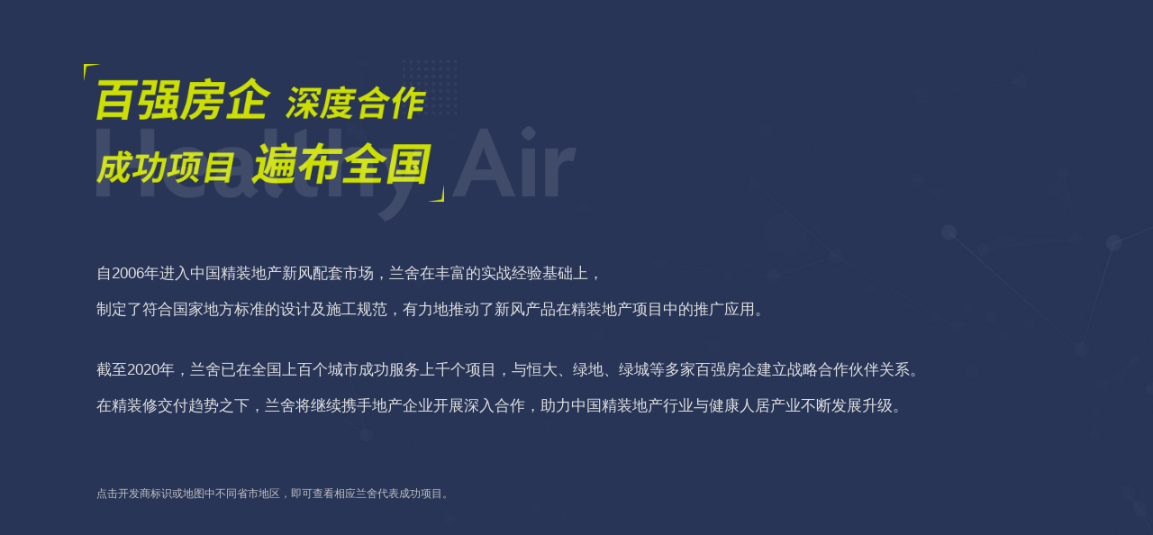

--- FILE ---
content_type: text/html; charset=UTF-8
request_url: http://media.nather.com.cn/xiangmu/1295.html
body_size: 3684
content:
<!DOCTYPE html>
<html lang="zh-CN">
<head>
	<meta charset="UTF-8" />
    <meta http-equiv="X-UA-Compatible" content="IE=edge">
    <meta name="viewport" content="width=device-width, initial-scale=1, minimum-scale=1, maximum-scale=1">
    <meta name="renderer" content="webkit">
    <meta http-equiv="Cache-Control" content="no-siteapp" />
    <link rel="shortcut icon" type="image/x-icon" href="/favicon.ico" />
    <title>兰舍全国成功项目</title>
    <link rel="stylesheet" href="/dist/plugins/swiper/5.4.1/swiper.min.css">
    <link rel="stylesheet" href="/dist/plugins/animate.css/3.7.2/animate.min.css">
    <link rel="stylesheet" href="/dist/style/css.min.css?ver=1">
    <script src='/dist/plugins/jquery/1.12.4/jquery.min.js'></script>
    <script src='/dist/javascript/pc/resize.js'></script>
<link rel='dns-prefetch' href='//s.w.org' />
		<script type="text/javascript">
			window._wpemojiSettings = {"baseUrl":"https:\/\/s.w.org\/images\/core\/emoji\/13.0.1\/72x72\/","ext":".png","svgUrl":"https:\/\/s.w.org\/images\/core\/emoji\/13.0.1\/svg\/","svgExt":".svg","source":{"concatemoji":"http:\/\/media.nather.com.cn\/wp-includes\/js\/wp-emoji-release.min.js?ver=5.6.16"}};
			!function(e,a,t){var n,r,o,i=a.createElement("canvas"),p=i.getContext&&i.getContext("2d");function s(e,t){var a=String.fromCharCode;p.clearRect(0,0,i.width,i.height),p.fillText(a.apply(this,e),0,0);e=i.toDataURL();return p.clearRect(0,0,i.width,i.height),p.fillText(a.apply(this,t),0,0),e===i.toDataURL()}function c(e){var t=a.createElement("script");t.src=e,t.defer=t.type="text/javascript",a.getElementsByTagName("head")[0].appendChild(t)}for(o=Array("flag","emoji"),t.supports={everything:!0,everythingExceptFlag:!0},r=0;r<o.length;r++)t.supports[o[r]]=function(e){if(!p||!p.fillText)return!1;switch(p.textBaseline="top",p.font="600 32px Arial",e){case"flag":return s([127987,65039,8205,9895,65039],[127987,65039,8203,9895,65039])?!1:!s([55356,56826,55356,56819],[55356,56826,8203,55356,56819])&&!s([55356,57332,56128,56423,56128,56418,56128,56421,56128,56430,56128,56423,56128,56447],[55356,57332,8203,56128,56423,8203,56128,56418,8203,56128,56421,8203,56128,56430,8203,56128,56423,8203,56128,56447]);case"emoji":return!s([55357,56424,8205,55356,57212],[55357,56424,8203,55356,57212])}return!1}(o[r]),t.supports.everything=t.supports.everything&&t.supports[o[r]],"flag"!==o[r]&&(t.supports.everythingExceptFlag=t.supports.everythingExceptFlag&&t.supports[o[r]]);t.supports.everythingExceptFlag=t.supports.everythingExceptFlag&&!t.supports.flag,t.DOMReady=!1,t.readyCallback=function(){t.DOMReady=!0},t.supports.everything||(n=function(){t.readyCallback()},a.addEventListener?(a.addEventListener("DOMContentLoaded",n,!1),e.addEventListener("load",n,!1)):(e.attachEvent("onload",n),a.attachEvent("onreadystatechange",function(){"complete"===a.readyState&&t.readyCallback()})),(n=t.source||{}).concatemoji?c(n.concatemoji):n.wpemoji&&n.twemoji&&(c(n.twemoji),c(n.wpemoji)))}(window,document,window._wpemojiSettings);
		</script>
		<style type="text/css">
img.wp-smiley,
img.emoji {
	display: inline !important;
	border: none !important;
	box-shadow: none !important;
	height: 1em !important;
	width: 1em !important;
	margin: 0 .07em !important;
	vertical-align: -0.1em !important;
	background: none !important;
	padding: 0 !important;
}
</style>
	<link rel='stylesheet' id='wp-block-library-css'  href='http://media.nather.com.cn/wp-includes/css/dist/block-library/style.min.css?ver=5.6.16' type='text/css' media='all' />
<link rel="https://api.w.org/" href="http://media.nather.com.cn/wp-json/" /><link rel="alternate" type="application/json" href="http://media.nather.com.cn/wp-json/wp/v2/xiangmu/1295" /><link rel="EditURI" type="application/rsd+xml" title="RSD" href="http://media.nather.com.cn/xmlrpc.php?rsd" />
<link rel="wlwmanifest" type="application/wlwmanifest+xml" href="http://media.nather.com.cn/wp-includes/wlwmanifest.xml" /> 
<meta name="generator" content="WordPress 5.6.16" />
<link rel="canonical" href="http://media.nather.com.cn/xiangmu/1295.html" />
<link rel='shortlink' href='http://media.nather.com.cn/?p=1295' />
<link rel="alternate" type="application/json+oembed" href="http://media.nather.com.cn/wp-json/oembed/1.0/embed?url=http%3A%2F%2Fmedia.nather.com.cn%2Fxiangmu%2F1295.html" />
<link rel="alternate" type="text/xml+oembed" href="http://media.nather.com.cn/wp-json/oembed/1.0/embed?url=http%3A%2F%2Fmedia.nather.com.cn%2Fxiangmu%2F1295.html&#038;format=xml" />
</head>
<body class="xiangmu-template-default single single-xiangmu postid-1295"><div id="wraper">
    <div class="block__index">
    <div class="block__index-01">
        <div class="title">
            <div class="icon icon01">
                <img src="/dist/images/index/title_icon01.png" alt="">
            </div>
            <div class="icon icon02">
                <img src="/dist/images/index/title_icon02.png" alt="">
            </div>
            <div class="icon icon03">
                <img src="/dist/images/index/title_icon03.png" alt="">
            </div>
            <div class="img img01">
                <img src="/dist/images/index/title01.png" alt="">
            </div>
            <div class="img img02">
                <img src="/dist/images/index/title02.png" alt="">
            </div>
        </div>
        <div class="title_en">
            <img src="/dist/images/index/title_en.png" alt="">
        </div>
        <div class="txt">
            <p>
                自2006年进入中国精装地产新风配套市场，兰舍在丰富的实战经验基础上，<br>
                制定了符合国家地方标准的设计及施工规范，有力地推动了新风产品在精装地产项目中的推广应用。
            </p>
            <p>
                截至2020年，兰舍已在全国上百个城市成功服务上千个项目，与恒大、绿地、绿城等多家百强房企建立战略合作伙伴关系。<br>
                在精装修交付趋势之下，兰舍将继续携手地产企业开展深入合作，助力中国精装地产行业与健康人居产业不断发展升级。
            </p>
        </div>
        <div class="txt02">
        点击开发商标识或地图中不同省市地区，即可查看相应兰舍代表成功项目。
        </div>
    </div>
    <div id="index_partners_loop" class="block__indexpartners">
    <div class="list">
        <ul>
            <li v-for="partner in partnerinfo" :class="'item item' + partner.id">
                <a :href="partner.link"  :title="partner.title.rendered">
                    <img :src="partner.acf.logo" :alt="partner.title.rendered">
                </a>
            </li>
            <li class="item item＿empty01">
                <span></span>
            </li>
            <li class="item item＿empty02">
                <span></span>
            </li>
            <li class="item item＿empty03">
                <span></span>
            </li>
            <li class="item item＿empty04">
                <span></span>
            </li>
            <li class="item item＿empty05">
                <span></span>
            </li>
            <li class="item item＿empty06">
                <span></span>
            </li>
            <li class="item item＿empty07">
                <span></span>
            </li>
            <li class="item item＿empty08">
                <span></span>
            </li>
            <li class="item item＿empty09">
                <span></span>
            </li>
            <li class="item item＿empty10">
                <span></span>
            </li>
            <li class="item item＿empty11">
                <span></span>
            </li>
            <li class="item item＿empty12">
                <span></span>
            </li>
        </ul>
    </div>
    <img src="/dist/images/partners/partners.png" alt="">
</div>    <div id="index_map_loop" class="block__indexmap">
    <div class="list">
        <ul>
        
        <li v-for="item in mapinfo" :class="'item item' + item.id">
            <a :href="item.link">
                <i></i><span>{{ item.title.rendered }}</span>
            </a>
        </li>
        </ul>
    </div>
    <div class="sth">
    审图号：GS（2016）1570号<br>
    自然资源部 监制
    </div>
    <img src="/dist/images/map/map.png" alt="">
</div></div>    </div>


    
    <script src="/dist/plugins/vue/vue.min.js"></script>
    <script src="/dist/plugins/axios/axios.min.js"></script>
    <script src="/dist/plugins/greensock-js/src/minified/TweenMax.min.js"></script>
    <script src="/dist/plugins/greensock-js/src/minified/TimelineMax.min.js"></script>
    <script src='/dist/plugins/swiper/5.4.1/swiper.min.js'></script>
    <script src="/dist/plugins/swiper/swiper.animate1.0.3.min.js"></script>
    
    <script src="/dist/javascript/pc/index.js?ver=1"></script>
    <div style="display: none;"><script type="text/javascript" src="https://s9.cnzz.com/z_stat.php?id=1277893984&web_id=1277893984"></script></div>
<script type='text/javascript' src='http://media.nather.com.cn/wp-includes/js/wp-embed.min.js?ver=5.6.16' id='wp-embed-js'></script>
</body>
</html>

<script>
    //首页合作伙伴 - 推荐
    var indexPartners = new Vue({
        el: "#index_partners_loop",
        data () {
            return {
                baseUrl:"",
                partnerinfo: []
            }
        },
        mounted () {
            var apiUrl = "http://media.nather.com.cn/wp-json/wp/v2/hzhb/?per_page=500";
            axios
            .get(apiUrl)
            .then( response => (
                //console.log(response),
                this.partnerinfo = response.data
            ))
            .catch(function (error) { // 请求失败处理
                console.log(error);
            });
        },

    })


    //首页地区链接
    var indexArea = new Vue({
        el: "#index_map_loop",
        data () {
            return {
                baseUrl:"",
                mapinfo: []
            }
        },
        mounted () {
            var apiUrl = "http://media.nather.com.cn/wp-json/wp/v2/shengfen/?per_page=500";
            
            axios
            .get(apiUrl)
            .then( response => (
                //console.log(response),
                this.mapinfo = response.data
            ))
            .catch(function (error) { // 请求失败处理
                console.log(error);
            });
        },

    })

</script>

--- FILE ---
content_type: text/css
request_url: http://media.nather.com.cn/dist/style/css.min.css?ver=1
body_size: 6007
content:
svg{overflow:hidden;display:inline-block;fill:currentColor}.hidden-svg{display:block;width:0;height:0;overflow:hidden}*{margin:0;padding:0}*{-webkit-box-sizing:border-box;-moz-box-sizing:border-box;box-sizing:border-box}*:before,*:after{-webkit-box-sizing:border-box;-moz-box-sizing:border-box;box-sizing:border-box}@font-face{font-family:'bebas';src:url("../fonts/bebas.eot");src:url("../fonts/bebas.eot?#iefix") format("embedded-opentype"),url("../fonts/bebas.woff") format("woff"),url("../fonts/bebas.ttf") format("truetype"),url("../fonts/bebas.svg#bebas") format("svg")}body{background:#666;font-size:16px;line-height:36px;color:#333;font-family:"Arial", "Segoe UI", "Lucida Grande", Helvetica, Arial, "Microsoft YaHei", FreeSans, Arimo, "Droid Sans","wenquanyi micro hei","Hiragino Sans GB", "Hiragino Sans GB W3", Arial, sans-serif}.black_bg{background-color:#000}a{text-decoration:none;color:#333}a:hover,a:focus{color:#1e2e60;text-decoration:none}.block__index{width:100%;position:relative;background-color:#293457;background-repeat:no-repeat;background-position:center bottom;-webkit-background-size:cover;-moz-background-size:cover;-o-background-size:cover;background-size:cover;background-image:url("../images/index/bg.jpg")}.block__index-01{width:40rem;padding:3rem 0 0;margin:0 auto}.block__index-01 .title{width:14rem;position:relative}.block__index-01 .title .icon{width:1.15rem;position:absolute;z-index:2}.block__index-01 .title .icon img{width:100%}.block__index-01 .title .icon.icon01{width:.7rem;left:-.5rem;top:-.5rem}.block__index-01 .title .icon.icon02{width:.7rem;right:-.5rem;bottom:-.5rem}.block__index-01 .title .icon.icon03{width:2.25rem;left:12.75rem;top:-.5rem}.block__index-01 .title .img{max-width:100%}.block__index-01 .title .img img{width:100%}.block__index-01 .title_en{width:20rem;position:absolute;left:4rem;top:5.25rem;z-index:2}.block__index-01 .title_en img{width:100%}.block__index-01 .txt{margin-top:2.25rem;font-size:.65rem;line-height:1.5rem;color:#dfdfdf}.block__index-01 .txt p{margin-bottom:1rem}.block__index-01 .txt02{padding:1.25rem 0 1.25rem;font-size:.45rem;color:#c2c2c2}.block__index-bg{width:100%;background-repeat:no-repeat;background-position:center center;-webkit-background-size:cover;-moz-background-size:cover;-o-background-size:cover;background-size:cover;background-image:url("../images/index/bg.jpg")}.block__indexslides{width:100%}.block__indexslides-wrap{display:none;width:100%;height:100vh;background-color:#1e2e60;position:absolute;left:0;top:0;z-index:20}.block__indexslides-wrap .ele01{width:2.375rem;height:4.75rem;position:absolute;left:0;top:0;z-index:3}.block__indexslides-wrap .ele01 img{width:100%}.block__indexslides-wrap .ele02{width:7.275rem;height:14.475rem;position:absolute;right:0;bottom:0;z-index:3}.block__indexslides-wrap .ele02 img{width:100%}.block__indexslides .swiper-slide .item{width:100%;height:100vh;background-repeat:no-repeat;background-position:center center;-webkit-background-size:cover;-moz-background-size:cover;-o-background-size:cover;background-size:cover;background-color:#1e3970;display:flex;align-items:center}.block__indexslides .swiper-slide .item_txt{display:flex;flex-wrap:wrap;justify-content:center}.block__indexslides .swiper-slide .item_txt-icons{padding-right:13.5rem}.block__indexslides .swiper-slide .item_txt-icons>ul{margin:0;padding:0}.block__indexslides .swiper-slide .item_txt-icons>ul>li{list-style-type:none;display:flex;align-items:center;padding-bottom:1.5rem;margin-bottom:1.5rem;border-bottom:1px solid rgba(255,255,255,0.1)}.block__indexslides .swiper-slide .item_txt-icons>ul>li:nth-last-of-type(1){margin-bottom:0;border-bottom:1px solid rgba(255,255,255,0)}.block__indexslides .swiper-slide .item_txt-icons>ul>li .icon{width:3.5rem;margin-right:1rem}.block__indexslides .swiper-slide .item_txt-icons>ul>li .icon img{max-width:100%}.block__indexslides .swiper-slide .item_txt-icons>ul>li .txt{flex:1}.block__indexslides .swiper-slide .item_txt-icons>ul>li .txt b.t{color:#cddf01;font-size:1.5rem;font-weight:normal}.block__indexslides .swiper-slide .item_txt-icons>ul>li .txt b.t span{font-size:3.25rem;font-family:'bebas'}.block__indexslides .swiper-slide .item_txt-icons>ul>li .txt b.t span.bold{font-weight:bold;font-size:3rem}.block__indexslides .swiper-slide .item_txt-icons>ul>li .txt p{margin-bottom:0;font-size:1rem;color:#fff;font-weight:lighter}.block__indexslides .swiper-slide .item_txt-info .title .title_img{width:20.5rem}.block__indexslides .swiper-slide .item_txt-info .title .title_img .slogan{display:block;color:#cddf01;font-size:1.25rem;margin-bottom:.5rem;opacity:.9}.block__indexslides .swiper-slide .item_txt-info .title .title_img img{width:100%}.block__indexslides .swiper-slide .item_txt-info .title .title_txt{font-size:.7rem;line-height:1.5rem;font-weight:lighter;color:#fff}.block__indexslides .swiper-slide .item_txt-info .title .title_txt .inner{display:inline-block;position:relative}.block__indexslides .swiper-slide .item_txt-info .title .title_txt .inner .quot{width:6.95rem;position:absolute;right:-2.5rem;bottom:-3.75rem}.block__indexslides .swiper-slide .item_txt-info .title .title_txt .inner .quot img{width:100%}.block__indexslides .swiper-slide .item_hengda{padding:0 4.125rem 0 5.75rem;background-image:url("../images/indexslides/hengda/bg.jpg")}.block__indexslides .swiper-slide .item_hengda .item_txt-icons{margin-bottom:6.5rem}.block__indexslides .swiper-slide .item_hengda .item_txt{width:50%}.block__indexslides .swiper-slide .item_hengda .item_txt .item_txt-info .title{display:flex;align-items:center}.block__indexslides .swiper-slide .item_hengda .item_txt .item_txt-info .title .title_img{width:50%;padding-right:2.25rem}.block__indexslides .swiper-slide .item_hengda .item_txt .item_txt-info .title .title_txt{width:50%;margin-top:1.25rem}.block__indexslides .swiper-slide .item_hengda .item_img{width:50%}.block__indexslides .swiper-slide .item_hengda .item_img img{max-width:100%}.block__indexslides .swiper-slide .item_lvdi{padding:0 5.75rem 0 5.75rem;background-image:url("../images/indexslides/lvdi/bg.jpg");justify-content:space-between}.block__indexslides .swiper-slide .item_lvdi .item_txt{width:21rem}.block__indexslides .swiper-slide .item_lvdi .item_txt .item_txt-info .title .title_txt{margin-top:3.25rem;margin-bottom:6.5rem}.block__indexslides .swiper-slide .item_lvdi .item_txt .item_txt-icons{padding-right:0}.block__indexslides .swiper-slide .item_lvdi .item_img{width:40.15rem}.block__indexslides .swiper-slide .item_lvdi .item_img img{max-width:100%}.block__indexslides .swiper-slide .item_lvcheng{padding:0 12.5rem 0 6.75rem;background-image:url("../images/indexslides/lvcheng/bg.jpg");justify-content:space-between}.block__indexslides .swiper-slide .item_lvcheng .item_txt{width:20.5rem;text-align:center}.block__indexslides .swiper-slide .item_lvcheng .item_txt .item_txt-info .title .title_img{margin:0 auto}.block__indexslides .swiper-slide .item_lvcheng .item_txt .item_txt-info .title .title_img .slogan{font-size:2rem;font-weight:bold;margin:3.25rem 0}.block__indexslides .swiper-slide .item_lvcheng .item_txt .item_txt-info .title .title_txt{text-align:center;margin-top:3.25rem;margin-bottom:6.25rem}.block__indexslides .swiper-slide .item_lvcheng .item_txt .item_txt-icons{padding-right:0;text-align:left}.block__indexslides .swiper-slide .item_lvcheng .item_img{width:39.75rem}.block__indexslides .swiper-slide .item_lvcheng .item_img img{max-width:100%}.block__indexslides .swiper-slide .item_zhongnan{padding:0 5.75rem 0 5.75rem;background-image:url("../images/indexslides/zhongnan/bg.jpg");justify-content:space-between}.block__indexslides .swiper-slide .item_zhongnan .item_txt{width:20.5rem;text-align:center}.block__indexslides .swiper-slide .item_zhongnan .item_txt .item_txt-info .title .title_img{margin:0 auto}.block__indexslides .swiper-slide .item_zhongnan .item_txt .item_txt-info .title .title_img .slogan{font-size:2rem;font-weight:bold;margin:3.25rem 0}.block__indexslides .swiper-slide .item_zhongnan .item_txt .item_txt-info .title .title_txt{text-align:center;margin-top:3.25rem;margin-bottom:6.25rem}.block__indexslides .swiper-slide .item_zhongnan .item_txt .item_txt-icons{padding-right:0;text-align:left}.block__indexslides .swiper-slide .item_zhongnan .item_img{width:43.675rem}.block__indexslides .swiper-slide .item_zhongnan .item_img img{max-width:100%}.block__indexslides .swiper-slide .item_xuhui{padding:0 10.75rem 0 5.75rem;background-image:url("../images/indexslides/xuhui/bg.jpg");justify-content:space-between}.block__indexslides .swiper-slide .item_xuhui .item_txt{width:20.5rem;text-align:center}.block__indexslides .swiper-slide .item_xuhui .item_txt .item_txt-info .title .title_img{margin:0 auto}.block__indexslides .swiper-slide .item_xuhui .item_txt .item_txt-info .title .title_img .slogan{font-size:2rem;font-weight:bold;margin:3.25rem 0}.block__indexslides .swiper-slide .item_xuhui .item_txt .item_txt-info .title .title_txt{text-align:center;margin-top:3.25rem;margin-bottom:6.25rem}.block__indexslides .swiper-slide .item_xuhui .item_txt .item_txt-icons{padding-right:0;text-align:left}.block__indexslides .swiper-slide .item_xuhui .item_img{width:41.125rem}.block__indexslides .swiper-slide .item_xuhui .item_img img{max-width:100%}.block__indexslides .swiper-slide .item_yangguangcheng{padding:0 5.75rem 0 5.75rem;background-image:url("../images/indexslides/yangguangcheng/bg.jpg");justify-content:space-between}.block__indexslides .swiper-slide .item_yangguangcheng .item_txt{width:23.75rem;text-align:center}.block__indexslides .swiper-slide .item_yangguangcheng .item_txt .item_txt-info .title .title_img{margin:0 auto}.block__indexslides .swiper-slide .item_yangguangcheng .item_txt .item_txt-info .title .title_img .slogan{font-size:2rem;font-weight:bold;margin:3.25rem 0}.block__indexslides .swiper-slide .item_yangguangcheng .item_txt .item_txt-info .title .title_txt{text-align:center;margin-top:3.25rem;margin-bottom:6.25rem}.block__indexslides .swiper-slide .item_yangguangcheng .item_txt .item_txt-icons{padding-right:0;text-align:left}.block__indexslides .swiper-slide .item_yangguangcheng .item_img{width:42.675rem}.block__indexslides .swiper-slide .item_yangguangcheng .item_img img{max-width:100%}.block__indexslides .swiper-slide .item_fuli{padding:0 10rem 0 7rem;background-image:url("../images/indexslides/fuli/bg.jpg");justify-content:space-between}.block__indexslides .swiper-slide .item_fuli .item_txt{width:20.5rem;text-align:center}.block__indexslides .swiper-slide .item_fuli .item_txt .item_txt-info .title .title_img{margin:0 auto}.block__indexslides .swiper-slide .item_fuli .item_txt .item_txt-info .title .title_img .slogan{font-size:2rem;font-weight:bold;margin:3.25rem 0}.block__indexslides .swiper-slide .item_fuli .item_txt .item_txt-info .title .title_txt{text-align:center;margin-top:3.25rem;margin-bottom:6.25rem}.block__indexslides .swiper-slide .item_fuli .item_txt .item_txt-icons{padding-right:0;text-align:left}.block__indexslides .swiper-slide .item_fuli .item_img{width:41.125rem}.block__indexslides .swiper-slide .item_fuli .item_img img{max-width:100%}.block__indexslides .swiper-slide .item_yajule{padding:0 9.375rem 0 5.75rem;background-image:url("../images/indexslides/yajule/bg.jpg");justify-content:space-between}.block__indexslides .swiper-slide .item_yajule .item_txt{width:23.25rem;text-align:center}.block__indexslides .swiper-slide .item_yajule .item_txt .item_txt-info .title .title_img{margin:0 auto}.block__indexslides .swiper-slide .item_yajule .item_txt .item_txt-info .title .title_img .slogan{font-size:2rem;font-weight:bold;margin:3.25rem 0}.block__indexslides .swiper-slide .item_yajule .item_txt .item_txt-info .title .title_txt{text-align:center;margin-top:3.25rem;margin-bottom:6.25rem}.block__indexslides .swiper-slide .item_yajule .item_txt .item_txt-icons{padding-right:0;text-align:left}.block__indexslides .swiper-slide .item_yajule .item_img{width:41.5rem}.block__indexslides .swiper-slide .item_yajule .item_img img{max-width:100%}.block__indexslides .swiper-slide .item_shouchuang{padding:0 10rem 0 7rem;background-image:url("../images/indexslides/shouchuang/bg.jpg");justify-content:space-between}.block__indexslides .swiper-slide .item_shouchuang .item_txt{width:21rem;text-align:center}.block__indexslides .swiper-slide .item_shouchuang .item_txt .item_txt-info .title .title_img{margin:0 auto}.block__indexslides .swiper-slide .item_shouchuang .item_txt .item_txt-info .title .title_img .slogan{font-size:2rem;font-weight:bold;margin:3.25rem 0}.block__indexslides .swiper-slide .item_shouchuang .item_txt .item_txt-info .title .title_txt{text-align:center;margin-top:3.25rem;margin-bottom:6.25rem}.block__indexslides .swiper-slide .item_shouchuang .item_txt .item_txt-icons{padding-right:0;text-align:left}.block__indexslides .swiper-slide .item_shouchuang .item_img{width:40.75rem}.block__indexslides .swiper-slide .item_shouchuang .item_img img{max-width:100%}.block__indexslides-info{width:100%;position:absolute;left:0;bottom:1.125rem;z-index:4;display:flex;align-items:center}.block__indexslides-info i.line{height:1px;line-height:1px;background-color:rgba(255,255,255,0.5)}.block__indexslides-info i.line.line01{width:5rem}.block__indexslides-info i.line.line02{flex:1}.block__indexslides-info i.line.line03{width:8.125rem}.block__indexslides-info .block__indexslides-pages{margin:0 1rem;display:flex;align-items:center}.block__indexslides-info .block__indexslides-pages .arrow{width:.5rem;height:.5rem;cursor:pointer;outline:0;user-select:none}.block__indexslides-info .block__indexslides-pages .arrow img{vertical-align:top;width:100%}.block__indexslides-info .block__indexslides-pages .block__indexslides-page{margin:0 .25rem;height:.25rem;line-height:.25rem}.block__indexslides-info .block__indexslides-pages .block__indexslides-page .swiper-pagination-bullet{width:.25rem;height:.25rem;margin:0 .125rem;vertical-align:top;background-color:#fff;opacity:.5;outline:0;user-select:none}.block__indexslides-info .block__indexslides-pages .block__indexslides-page .swiper-pagination-bullet-active{opacity:1}.block__indexslides-info .back{background:none;border:.025rem solid #fff;border-radius:100%;text-align:center;margin:0 1rem;cursor:pointer;outline:0;user-select:none;width:2rem;height:2rem;line-height:1.95rem;transition:all .5s}.block__indexslides-info .back img{vertical-align:top;margin-top:.6rem;width:.75rem;height:.75rem}.block__indexslides-info .back:hover{background-color:#cddf01;border-color:#cddf01}.block__indexmap{width:42.5rem;overflow:hidden;transform:scale(0.8);margin:-3.75rem auto 0}.block__indexmap img{width:100%}.block__indexmap .sth{width:100%;font-size:.55rem;line-height:1rem;color:rgba(255,255,255,0.6);position:absolute;right:0;bottom:0;display:flex;justify-content:flex-end;text-align:center}.block__indexmap .list{width:100%;position:relative;z-index:2}.block__indexmap .list>ul{margin:0;padding:0;width:100%;height:100%;position:relative}.block__indexmap .list>ul>li.item{display:block;position:absolute}.block__indexmap .list>ul>li.item a{display:block;line-height:1.5rem;display:flex;align-items:center}.block__indexmap .list>ul>li.item a i{display:inline-block;width:.5rem;height:.5rem;position:relative;transition:all .5s}.block__indexmap .list>ul>li.item a i:before{content:'';display:block;width:100%;height:100%;border-radius:100%;background-color:#fff;opacity:.5;position:absolute;left:0;top:0;z-index:1;transition:all .5s}.block__indexmap .list>ul>li.item a i:after{content:'';display:block;width:.25rem;height:.25rem;border-radius:100%;background-color:#fff;position:absolute;left:50%;top:50%;transform:translate(-50%, -50%);z-index:2;transition:all .5s}.block__indexmap .list>ul>li.item a span{display:inline-block;margin-left:.25rem;color:#f1f1f1;font-size:.65rem;transition:all .5s}.block__indexmap .list>ul>li.item a:hover i{width:.75rem;height:.75rem}.block__indexmap .list>ul>li.item a:hover i:before{background-color:#cddf01}.block__indexmap .list>ul>li.item a:hover i:after{width:.375rem;height:.375rem;background-color:#cddf01}.block__indexmap .list>ul>li.item a:hover span{color:#cddf01;font-size:.75rem}.block__indexmap .list>ul>li.item.item13{left:36.475rem;top:20.7rem}.block__indexmap .list>ul>li.item.item15{left:38.25rem;top:5.425rem}.block__indexmap .list>ul>li.item.item16{left:37.75rem;top:8.5rem}.block__indexmap .list>ul>li.item.item17{left:36rem;top:11rem;text-align:center}.block__indexmap .list>ul>li.item.item17 i{display:block;margin:0 auto}.block__indexmap .list>ul>li.item.item18{left:25.95rem;top:12.5rem}.block__indexmap .list>ul>li.item.item19{left:31.5rem;top:12.5rem}.block__indexmap .list>ul>li.item.item20{left:32.25rem;top:13.5rem}.block__indexmap .list>ul>li.item.item21{left:30rem;top:14.5rem;text-align:center}.block__indexmap .list>ul>li.item.item21 i{display:block;margin:0 auto}.block__indexmap .list>ul>li.item.item22{left:28rem;top:15.25rem;text-align:center}.block__indexmap .list>ul>li.item.item22 i{display:block;margin:0 auto}.block__indexmap .list>ul>li.item.item23{left:32.5rem;top:16rem;text-align:center}.block__indexmap .list>ul>li.item.item23 i{display:block;margin:0 auto}.block__indexmap .list>ul>li.item.item25{left:10.25rem;top:9.375rem}.block__indexmap .list>ul>li.item.item26{left:18.25rem;top:16.75rem}.block__indexmap .list>ul>li.item.item27{left:22rem;top:18.25rem}.block__indexmap .list>ul>li.item.item28{left:25rem;top:19rem}.block__indexmap .list>ul>li.item.item29{left:28.75rem;top:18.75rem}.block__indexmap .list>ul>li.item.item30{left:35rem;top:19.5rem}.block__indexmap .list>ul>li.item.item31{left:32.5rem;top:20.95rem;text-align:center}.block__indexmap .list>ul>li.item.item31 i{display:block;margin:0 auto}.block__indexmap .list>ul>li.item.item32{left:29rem;top:21.5rem}.block__indexmap .list>ul>li.item.item33{left:24rem;top:23.25rem}.block__indexmap .list>ul>li.item.item34{left:20.75rem;top:22.5rem;text-align:center}.block__indexmap .list>ul>li.item.item34 i{display:block;margin:0 auto}.block__indexmap .list>ul>li.item.item35{left:35rem;top:23rem;text-align:center}.block__indexmap .list>ul>li.item.item35 i{display:block;margin:0 auto}.block__indexmap .list>ul>li.item.item36{left:34.25rem;top:25.75rem}.block__indexmap .list>ul>li.item.item37{left:31.5rem;top:24.25rem;text-align:center}.block__indexmap .list>ul>li.item.item37 i{display:block;margin:0 auto}.block__indexmap .list>ul>li.item.item38{left:28.25rem;top:25.25rem}.block__indexmap .list>ul>li.item.item40{left:30.25rem;top:28.75rem}.block__indexmap .list>ul>li.item.item41{left:26rem;top:29rem}.block__indexmap .list>ul>li.item.item42{left:19.5rem;top:28.5rem}.block__indexmap .list>ul>li.item.item43{left:27.75rem;top:33rem}.map_d{width:100%;min-height:100vh;overflow:hidden;padding:4rem 0 0;position:relative;background-repeat:no-repeat;background-position:center center;-webkit-background-size:cover;-moz-background-size:cover;-o-background-size:cover;background-size:cover;background-image:url("../images/d_bg.jpg")}.map_d.curpage{opacity:1;z-index:100}.map_d .ele01{width:1.4rem;height:2.75rem;position:absolute;left:0;top:0;z-index:3}.map_d .ele01 img{width:100%}.map_d .ele02{width:2.625rem;height:5.225rem;position:absolute;right:0;bottom:0;z-index:3}.map_d .ele02 img{width:100%}.map_d-title{max-width:40rem;margin:0 auto;display:block;position:relative}.map_d-title .back{display:block;position:absolute;right:0rem;top:0rem;z-index:10}.map_d-title .back button{display:block;background:none;border:.025rem solid #cddf01;border-radius:.625rem;text-align:center;cursor:pointer;outline:0;user-select:none;width:4rem;height:1.25rem;line-height:1.2rem;transition:all .5s}.map_d-title .back button span{display:inline-block;color:#cddf01;font-size:.4rem;font-weight:bold;margin-right:.5rem;transition:all .5s}.map_d-title .back button .img{display:inline-block;vertical-align:top;margin-top:.4rem;width:.4rem;height:.4rem;position:relative}.map_d-title .back button .img img{width:100%;position:absolute;left:0;top:0;transition:all .5s}.map_d-title .back button .img .before{display:block}.map_d-title .back button .img .after{display:none}.map_d-title .back button:hover{background-color:#cddf01;border-color:#cddf01}.map_d-title .back button:hover span{color:#fff}.map_d-title .back button:hover .img .before{display:none}.map_d-title .back button:hover .img .after{display:block}.map_d-title b{display:block;height:1.25rem;line-height:1.25rem;font-size:1.25rem;color:#fff}.map_d-title i{display:block;width:100%;height:1px;line-height:1px;background-color:rgba(205,223,1,0.24);margin-top:1.5rem;margin-bottom:1.5rem}.map_d-slide{max-width:40rem;margin:0 auto;position:relative}.map_d-slide .item{width:100%}.map_d-slide .item .img{padding:.5rem;background-repeat:no-repeat;background-position:center top;-webkit-background-size:cover;-moz-background-size:cover;-o-background-size:cover;background-size:cover;background-image:url("../images/item_bg_top.png")}.map_d-slide .item .img img{width:100%}.map_d-slide .item .txt{color:#fff;padding:.5rem;background-repeat:no-repeat;background-position:center bottom;-webkit-background-size:cover;-moz-background-size:cover;-o-background-size:cover;background-size:cover;background-image:url("../images/item_bg_bottom.png")}.map_d-slide .item .txt b.t{display:block;width:100%;height:.5rem;line-height:.5rem;font-size:.45rem;font-weight:bold;overflow:hidden;margin-bottom:.25rem;padding-left:.25rem;position:relative}.map_d-slide .item .txt b.t:before{content:'';width:.05rem;height:.5rem;margin-right:.25rem;background-color:#cddf01;position:absolute;left:0;top:0}.map_d-slide .item .txt b.t span{display:inline-block;vertical-align:top}.map_d-slide .item .txt ul{margin:0;padding:0 0 0 .3rem;display:flex;flex-wrap:wrap}.map_d-slide .item .txt ul li{list-style-type:none;overflow:hidden;width:100%;height:.75rem;line-height:.75rem;font-size:.35rem}.map_d-slide .side_arrow{width:1.25rem;height:1.25rem;cursor:pointer;outline:0;user-select:none;position:absolute;top:50%;margin-top:-1.375rem;z-index:20}.map_d-slide .side_arrow img{width:100%;height:100%;position:absolute;left:0;top:0}.map_d-slide .side_arrow img.before{display:block}.map_d-slide .side_arrow img.after{display:none}.map_d-slide .side_arrow:hover img.before{display:none}.map_d-slide .side_arrow:hover img.after{display:block}.map_d-slide .side_arrow.map_d-slide-prev{left:-1.5rem}.map_d-slide .side_arrow.map_d-slide-next{right:-1.5rem}.map_d-slide .map_d-slide-pages{width:100%;padding:1rem 0;text-align:center;display:flex;align-items:center;justify-content:center}.map_d-slide .map_d-slide-pages .arrow{width:.5rem;height:.5rem;cursor:pointer;outline:0;user-select:none}.map_d-slide .map_d-slide-pages .arrow img{vertical-align:top;width:100%}.map_d-slide .map_d-slide-pages .map_d-slide-page{margin:0 .25rem;height:.25rem;line-height:.25rem}.map_d-slide .map_d-slide-pages .map_d-slide-page .swiper-pagination-bullet{width:.25rem;height:.25rem;margin:0 .125rem;vertical-align:top;background-color:#fff;opacity:.5;outline:0;user-select:none}.map_d-slide .map_d-slide-pages .map_d-slide-page .swiper-pagination-bullet-active{background-color:#cddf01;opacity:1}.block__indexpartners{width:40rem;height:23.125rem;margin:0 auto;overflow:hidden}.block__indexpartners img{width:100%}.block__indexpartners .list{width:100%;height:100%;position:relative}.block__indexpartners .list>ul{display:block;margin:0;padding:0;width:100%;height:100%;position:relative}.block__indexpartners .list>ul>li.item{display:block;position:absolute}.block__indexpartners .list>ul>li.item a{display:block;width:100%;height:100%;position:relative;transform:rotateY(0deg) rotate(45deg)}.block__indexpartners .list>ul>li.item a img{vertical-align:top;max-width:100%;max-height:100%;position:relative;z-index:2;transform:rotate(-45deg)}.block__indexpartners .list>ul>li.item a:after{content:'';display:block;width:100%;height:100%;border:1px solid #fff;position:absolute;left:50%;top:50%;transform:translate(-50%, -50%);z-index:1;opacity:.3;transition:all .5s}.block__indexpartners .list>ul>li.item a:hover:after{background:#cddf01}.block__indexpartners .list>ul>li.item span{display:block;width:100%;height:100%;position:relative;transform:rotateY(0deg) rotate(45deg)}.block__indexpartners .list>ul>li.item span:after{content:'';display:block;width:100%;height:100%;border:1px solid #fff;position:absolute;left:50%;top:50%;transform:translate(-50%, -50%);z-index:1;opacity:.15;transition:all .5s}.block__indexpartners .list>ul>li.item.item69{width:4.65rem;height:1rem;left:5rem;top:7.025rem}.block__indexpartners .list>ul>li.item.item69 a:after{width:4.5rem;height:4.5rem;border-color:#cddf01}.block__indexpartners .list>ul>li.item.item71{width:4.7rem;height:1.3rem;left:10.65rem;top:4.45rem}.block__indexpartners .list>ul>li.item.item71 a:after{width:4.5rem;height:4.5rem;border-color:#cddf01}.block__indexpartners .list>ul>li.item.item73{width:4.9rem;height:1.275rem;left:9.175rem;top:10.575rem}.block__indexpartners .list>ul>li.item.item73 a:after{width:4.5rem;height:4.5rem;border-color:#cddf01}.block__indexpartners .list>ul>li.item.item75{width:4.475rem;height:1.45rem;left:17.4rem;top:5.475rem}.block__indexpartners .list>ul>li.item.item75 a:after{width:4.5rem;height:4.5rem;border-color:#cddf01}.block__indexpartners .list>ul>li.item.item77{width:5.075rem;height:1.15rem;left:17.05rem;top:15.075rem}.block__indexpartners .list>ul>li.item.item77 a:after{width:4.5rem;height:4.5rem;border-color:#cddf01}.block__indexpartners .list>ul>li.item.item79{width:5.075rem;height:1.2rem;left:19.7rem;top:10.525rem}.block__indexpartners .list>ul>li.item.item79 a:after{width:4.5rem;height:4.5rem;border-color:#cddf01}.block__indexpartners .list>ul>li.item.item81{width:4.5rem;height:1.35rem;left:23.8rem;top:6.6rem}.block__indexpartners .list>ul>li.item.item81 a:after{width:4.5rem;height:4.5rem;border-color:#cddf01}.block__indexpartners .list>ul>li.item.item83{width:4.575rem;height:1.575rem;left:25.05rem;top:12.6rem}.block__indexpartners .list>ul>li.item.item83 a:after{width:4.5rem;height:4.5rem;border-color:#cddf01}.block__indexpartners .list>ul>li.item.item85{width:5.3rem;height:.875rem;left:31.9rem;top:11.8rem}.block__indexpartners .list>ul>li.item.item85 a:after{width:4.5rem;height:4.5rem;border-color:#cddf01}.block__indexpartners .list>ul>li.item.item87{width:2.1rem;height:1.6rem;left:1.5rem;top:4.5rem}.block__indexpartners .list>ul>li.item.item87 a:after{width:3.25rem;height:3.25rem}.block__indexpartners .list>ul>li.item.item89{width:2.15rem;height:.475rem;left:4.55rem;top:3.65rem}.block__indexpartners .list>ul>li.item.item89 a:after{width:1.875rem;height:1.875rem}.block__indexpartners .list>ul>li.item.item91{width:2.4rem;height:.9rem;left:7.575rem;top:2.1rem}.block__indexpartners .list>ul>li.item.item91 a:after{width:3.25rem;height:3.25rem}.block__indexpartners .list>ul>li.item.item93{width:3.1rem;height:.65rem;left:15.425rem;top:2rem}.block__indexpartners .list>ul>li.item.item93 a:after{width:3.25rem;height:3.25rem}.block__indexpartners .list>ul>li.item.item95{width:1.85rem;height:.525rem;left:19.875rem;top:1.05rem}.block__indexpartners .list>ul>li.item.item95 a:after{width:1.9rem;height:1.9rem}.block__indexpartners .list>ul>li.item.item97{width:3.025rem;height:.75rem;left:21.975rem;top:2.975rem}.block__indexpartners .list>ul>li.item.item97 a:after{width:3.25rem;height:3.25rem}.block__indexpartners .list>ul>li.item.item100{width:2.9rem;height:.65rem;left:27.575rem;top:3.35rem}.block__indexpartners .list>ul>li.item.item100 a:after{width:3.25rem;height:3.25rem}.block__indexpartners .list>ul>li.item.item102{width:3.05rem;height:1.225rem;left:33.65rem;top:2.35rem}.block__indexpartners .list>ul>li.item.item102 a:after{width:3.25rem;height:3.25rem}.block__indexpartners .list>ul>li.item.item104{width:3.625rem;height:.525rem;left:30.5rem;top:5.8rem}.block__indexpartners .list>ul>li.item.item104 a:after{width:3.25rem;height:3.25rem}.block__indexpartners .list>ul>li.item.item106{width:2.85rem;height:.575rem;left:34.825rem;top:7.275rem}.block__indexpartners .list>ul>li.item.item106 a:after{width:3rem;height:3rem}.block__indexpartners .list>ul>li.item.item108{width:3.15rem;height:1.025rem;left:28.775rem;top:9.25rem}.block__indexpartners .list>ul>li.item.item108 a:after{width:3.25rem;height:3.25rem}.block__indexpartners .list>ul>li.item.item110{width:2.05rem;height:1.225rem;left:14.925rem;top:8.275rem}.block__indexpartners .list>ul>li.item.item110 a:after{width:3.25rem;height:3.25rem}.block__indexpartners .list>ul>li.item.item112{width:1.725rem;height:.5rem;left:16.5rem;top:11.75rem}.block__indexpartners .list>ul>li.item.item112 a:after{width:2.25rem;height:2.25rem}.block__indexpartners .list>ul>li.item.item114{width:1.925rem;height:1.55rem;left:14rem;top:13.5rem}.block__indexpartners .list>ul>li.item.item114 a:after{width:2.75rem;height:2.75rem}.block__indexpartners .list>ul>li.item.item116{width:3.175rem;height:.65rem;left:1.725rem;top:10.075rem}.block__indexpartners .list>ul>li.item.item116 a:after{width:3.25rem;height:3.25rem}.block__indexpartners .list>ul>li.item.item118{width:3.225rem;height:.775rem;left:4.075rem;top:13.525rem}.block__indexpartners .list>ul>li.item.item118 a:after{width:3.25rem;height:3.25rem}.block__indexpartners .list>ul>li.item.item120{width:2.9rem;height:1.375rem;left:7.9rem;top:15.35rem}.block__indexpartners .list>ul>li.item.item120 a:after{width:3.25rem;height:3.25rem}.block__indexpartners .list>ul>li.item.item122{width:2.95rem;height:.875rem;left:11.75rem;top:17.5rem}.block__indexpartners .list>ul>li.item.item122 a:after{width:3.25rem;height:3.25rem}.block__indexpartners .list>ul>li.item.item124{width:2rem;height:.5rem;left:3.1rem;top:16.775rem}.block__indexpartners .list>ul>li.item.item124 a:after{width:2.175rem;height:2.175rem}.block__indexpartners .list>ul>li.item.item126{width:2.725rem;height:1.45rem;left:5.15rem;top:18.875rem}.block__indexpartners .list>ul>li.item.item126 a:after{width:3.25rem;height:3.25rem}.block__indexpartners .list>ul>li.item.item128{width:2rem;height:.45rem;left:9.5rem;top:19.75rem}.block__indexpartners .list>ul>li.item.item128 a:after{width:2.25rem;height:2.25rem}.block__indexpartners .list>ul>li.item.item131{width:3.025rem;height:.95rem;left:15.85rem;top:19.7rem}.block__indexpartners .list>ul>li.item.item131 a:after{width:3.25rem;height:3.25rem}.block__indexpartners .list>ul>li.item.item133{width:2.425rem;height:.7rem;left:20.725rem;top:19.675rem}.block__indexpartners .list>ul>li.item.item133 a:after{width:3rem;height:3rem}.block__indexpartners .list>ul>li.item.item135{width:2.525rem;height:1.525rem;left:23.5rem;top:16.25rem}.block__indexpartners .list>ul>li.item.item135 a:after{width:3.25rem;height:3.25rem}.block__indexpartners .list>ul>li.item.item137{width:2.4rem;height:1.575rem;left:25.5rem;top:19.75rem}.block__indexpartners .list>ul>li.item.item137 a:after{width:3.25rem;height:3.25rem}.block__indexpartners .list>ul>li.item.item139{width:1.55rem;height:.35rem;left:28.225rem;top:17.825rem}.block__indexpartners .list>ul>li.item.item139 a:after{width:2.25rem;height:2.25rem}.block__indexpartners .list>ul>li.item.item141{width:2.25rem;height:1.025rem;left:30.65rem;top:15.65rem}.block__indexpartners .list>ul>li.item.item141 a:after{width:3.25rem;height:3.25rem}.block__indexpartners .list>ul>li.item.item＿empty01{left:36rem;top:17.25rem}.block__indexpartners .list>ul>li.item.item＿empty01 span:after{width:3rem;height:3rem}.block__indexpartners .list>ul>li.item.item＿empty02{left:1.5rem;top:13.5rem;z-index:2}.block__indexpartners .list>ul>li.item.item＿empty02 span:after{width:1.85rem;height:1.85rem}.block__indexpartners .list>ul>li.item.item＿empty03{left:1.5rem;top:14.75rem}.block__indexpartners .list>ul>li.item.item＿empty03 span:after{width:.625rem;height:.625rem;background-color:#cddf01;opacity:.2;border:none}.block__indexpartners .list>ul>li.item.item＿empty04{left:8.25rem;top:12.75rem}.block__indexpartners .list>ul>li.item.item＿empty04 span:after{width:.95rem;height:.95rem;background-color:#cddf01;opacity:.07;border:none}.block__indexpartners .list>ul>li.item.item＿empty05{left:12.75rem;top:15.5rem}.block__indexpartners .list>ul>li.item.item＿empty05 span:after{width:1.375rem;height:1.375rem;background-color:#3e557d;opacity:.4;border:none}.block__indexpartners .list>ul>li.item.item＿empty06{left:14.25rem;top:20rem}.block__indexpartners .list>ul>li.item.item＿empty06 span:after{width:3rem;height:3rem;background-color:#cddf01;opacity:.06;border:none}.block__indexpartners .list>ul>li.item.item＿empty07{left:20rem;top:9.5rem}.block__indexpartners .list>ul>li.item.item＿empty07 span:after{width:2rem;height:2rem;background-color:#3e557d;opacity:.24;border:none}.block__indexpartners .list>ul>li.item.item＿empty08{left:26rem;top:1.25rem}.block__indexpartners .list>ul>li.item.item＿empty08 span:after{width:1.35rem;height:1.35rem}.block__indexpartners .list>ul>li.item.item＿empty09{left:33.5rem;top:8.5rem}.block__indexpartners .list>ul>li.item.item＿empty09 span:after{width:.95rem;height:.95rem;background-color:#cddf01;opacity:.22;border:none}.block__indexpartners .list>ul>li.item.item＿empty10{left:34.125rem;top:8.375rem}.block__indexpartners .list>ul>li.item.item＿empty10 span:after{width:.5rem;height:.5rem;background-color:#cddf01;opacity:.22;border:none}.block__indexpartners .list>ul>li.item.item＿empty11{right:1.75rem;top:10rem}.block__indexpartners .list>ul>li.item.item＿empty11 span:after{width:1.75rem;height:1.75rem;background-color:#cddf01;opacity:.11;border:none}.block__indexpartners .list>ul>li.item.item＿empty12{right:8.25rem;top:18.75rem}.block__indexpartners .list>ul>li.item.item＿empty12 span:after{width:1.75rem;height:1.75rem;background-color:#cddf01;opacity:.24;border:none}.partner_d{width:100%;min-height:100vh;padding:2rem 0 0;position:relative;background-repeat:no-repeat;background-position:center center;-webkit-background-size:cover;-moz-background-size:cover;-o-background-size:cover;background-size:cover;background-image:url("../images/d_bg.jpg")}.partner_d.curpage{opacity:1;z-index:100}.partner_d .ele01{width:1.4rem;height:2.75rem;position:absolute;left:0;top:0;z-index:3}.partner_d .ele01 img{width:100%}.partner_d .ele02{width:2.625rem;height:5.225rem;position:absolute;right:0;bottom:0;z-index:3}.partner_d .ele02 img{width:100%}.partner_d-title{max-width:40rem;margin:0 auto;display:block;position:relative}.partner_d-title .back{display:block;position:absolute;right:0rem;top:0rem;z-index:10}.partner_d-title .back button{display:block;background:none;border:.025rem solid #cddf01;border-radius:.625rem;text-align:center;cursor:pointer;outline:0;user-select:none;width:4rem;height:1.25rem;line-height:1.2rem;transition:all .5s}.partner_d-title .back button span{display:inline-block;color:#cddf01;font-size:.4rem;font-weight:bold;margin-right:.5rem;transition:all .5s}.partner_d-title .back button .img{display:inline-block;vertical-align:top;margin-top:.4rem;width:.4rem;height:.4rem;position:relative}.partner_d-title .back button .img img{width:100%;position:absolute;left:0;top:0;transition:all .5s}.partner_d-title .back button .img .before{display:block}.partner_d-title .back button .img .after{display:none}.partner_d-title .back button:hover{background-color:#cddf01;border-color:#cddf01}.partner_d-title .back button:hover span{color:#fff}.partner_d-title .back button:hover .img .before{display:none}.partner_d-title .back button:hover .img .after{display:block}.partner_d-title .sub_t{display:block;font-style:italic;color:#cddf01;font-size:.7rem;opacity:.9}.partner_d-title b{display:block;margin:.75rem 0 1.25rem;height:1.25rem;line-height:1.25rem;font-size:1.25rem;color:#fff}.partner_d-title b em{display:inline-block;vertical-align:middle;font-weight:normal;margin:0 .5rem;font-size:.9rem;color:#cddf01;font-style:normal}.partner_d-title .des01{line-height:.5rem;font-size:.5rem;font-weight:bold;color:#fff}.partner_d-title .des01 strong{color:#cddf01}.partner_d-title .des02{margin-top:.5rem;font-size:.4rem;line-height:.85rem;color:#d0d0d0}.partner_d-title .des02 strong{color:#cddf01}.partner_d-title i{display:block;width:100%;height:1px;line-height:1px;background-color:rgba(205,223,1,0.24);margin-top:.5rem;margin-bottom:1rem}.partner_d-slide{max-width:40rem;margin:0 auto;position:relative}.partner_d-slide .item{width:100%}.partner_d-slide .item .img{padding:.5rem;background-repeat:no-repeat;background-position:center top;-webkit-background-size:cover;-moz-background-size:cover;-o-background-size:cover;background-size:cover;background-image:url("../images/item_bg_top.png")}.partner_d-slide .item .img img{width:100%}.partner_d-slide .item .txt{color:#fff;padding:.5rem;background-repeat:no-repeat;background-position:center bottom;-webkit-background-size:cover;-moz-background-size:cover;-o-background-size:cover;background-size:cover;background-image:url("../images/item_bg_bottom.png")}.partner_d-slide .item .txt b.t{display:block;width:100%;height:.5rem;line-height:.5rem;font-size:.45rem;font-weight:bold;overflow:hidden;margin-bottom:.25rem;padding-left:.25rem;position:relative}.partner_d-slide .item .txt b.t:before{content:'';width:.05rem;height:.5rem;margin-right:.25rem;background-color:#cddf01;position:absolute;left:0;top:0}.partner_d-slide .item .txt b.t span{display:inline-block;vertical-align:top}.partner_d-slide .item .txt ul{margin:0;padding:0 0 0 .3rem;display:flex;flex-wrap:wrap}.partner_d-slide .item .txt ul li{list-style-type:none;overflow:hidden;width:100%;height:.75rem;line-height:.75rem;font-size:.35rem}.partner_d-slide .side_arrow{width:1.25rem;height:1.25rem;cursor:pointer;outline:0;user-select:none;position:absolute;top:50%;margin-top:-1.375rem;z-index:20}.partner_d-slide .side_arrow img{width:100%;height:100%;position:absolute;left:0;top:0}.partner_d-slide .side_arrow img.before{display:block}.partner_d-slide .side_arrow img.after{display:none}.partner_d-slide .side_arrow:hover img.before{display:none}.partner_d-slide .side_arrow:hover img.after{display:block}.partner_d-slide .side_arrow.partner_d-slide-prev{left:-1.5rem}.partner_d-slide .side_arrow.partner_d-slide-next{right:-1.5rem}.partner_d-slide .partner_d-slide-pages{width:100%;padding:1rem 0;text-align:center;display:flex;align-items:center;justify-content:center}.partner_d-slide .partner_d-slide-pages .arrow{width:.5rem;height:.5rem;cursor:pointer;outline:0;user-select:none}.partner_d-slide .partner_d-slide-pages .arrow img{vertical-align:top;width:100%}.partner_d-slide .partner_d-slide-pages .partner_d-slide-page{margin:0 .25rem;height:.25rem;line-height:.25rem}.partner_d-slide .partner_d-slide-pages .partner_d-slide-page .swiper-pagination-bullet{width:.25rem;height:.25rem;margin:0 .125rem;vertical-align:top;background-color:#fff;opacity:.5;outline:0;user-select:none}.partner_d-slide .partner_d-slide-pages .partner_d-slide-page .swiper-pagination-bullet-active{background-color:#cddf01;opacity:1}#wraper{width:100%;overflow:hidden;max-width:1920px;min-width:1200px;margin:0 auto;opacity:0}

/*# sourceMappingURL=css.min.css.map */


--- FILE ---
content_type: application/javascript
request_url: http://media.nather.com.cn/dist/javascript/pc/index.js?ver=1
body_size: 455
content:
$(document).ready(function () {
    TweenMax.to($("#wraper"), .5, {
        opacity:1,
    });   
    //首页打开 左上角 动画
    var index01Ani = new TimelineMax();
    index01Ani
    .staggerFrom('.block__index-01 .title .img', 0.5, {
        opacity: 0,
        y: 30,
        ease: Power2.easeOut
    }, 0.15)
    .staggerFrom('.block__index-01 .title .icon01', 0.5, {
        opacity: 0,
        x: 30,
        ease: Power2.easeOut
    }, 0.15,'-=0.5')
    .staggerFrom('.block__index-01 .title .icon02', 0.5, {
        opacity: 0,
        x: -30,
        ease: Power2.easeOut
    }, 0.15,'-=0.5')
    .staggerFrom('.block__index-01 .title .icon03', 0.5, {
        opacity: 0,
        y: 30,
        ease: Power2.easeOut
    }, 0.15,'-=0.5')
    .staggerFrom('.block__index-01 .title_en', 0.5, {
        opacity: 0,
        y: 30,
        ease: Power2.easeOut
    }, 0.15,'-=0.3')
    .staggerFrom('.block__index-01 .txt', 0.5, {
        opacity: 0,
        y: 30,
        ease: Power2.easeOut
    }, 0.15)
    .staggerFrom('.block__index-01 .txt02', 0.5, {
        opacity: 0,
        y: 30,
        ease: Power2.easeOut
    }, 0.15);
    
    //首页打开 地图 动画
    var indexMapAni = new TimelineMax();
    indexMapAni.staggerFrom('.block__indexmap img', 1, {
        opacity: 0,
        scale: 0,
        ease: Power2.easeOut
    }, 0.2)
    .staggerFrom('.block__indexmap .list>ul', 1, {
        opacity: 0,
        y: 30,
        ease: Power2.easeOut
    }, 0.5);
    
    //首页打开 合作伙伴 动画
    var indexPartnerAni = new TimelineMax();
    indexPartnerAni.staggerFrom('.block__indexpartners', 0.5, {
        opacity: 0,
        scale: 0,
        ease: Power2.easeOut
    }, 0.02);
    




});

--- FILE ---
content_type: application/javascript
request_url: http://media.nather.com.cn/dist/javascript/pc/resize.js
body_size: 969
content:

        // 1rem 为 宽度为 750px 的设计稿中的 40px
        (function(win) {
            var doc = win.document;
            var docEl = doc.documentElement;
            var tid;
            function refreshRem() {
                var width = docEl.getBoundingClientRect().width;
                if (width > 1920) { // 最大宽度
                    width = 1920;
                }
                var rem = width / (1920 / 40);
                docEl.style.fontSize = rem + 'px';
            }
            win.addEventListener('resize', function() {
                clearTimeout(tid);
                tid = setTimeout(refreshRem, 300);
            }, false);
            win.addEventListener('pageshow', function(e) {
                if (e.persisted) {
                    clearTimeout(tid);
                    tid = setTimeout(refreshRem, 300);
                }
            }, false);
            refreshRem();
        })(window);